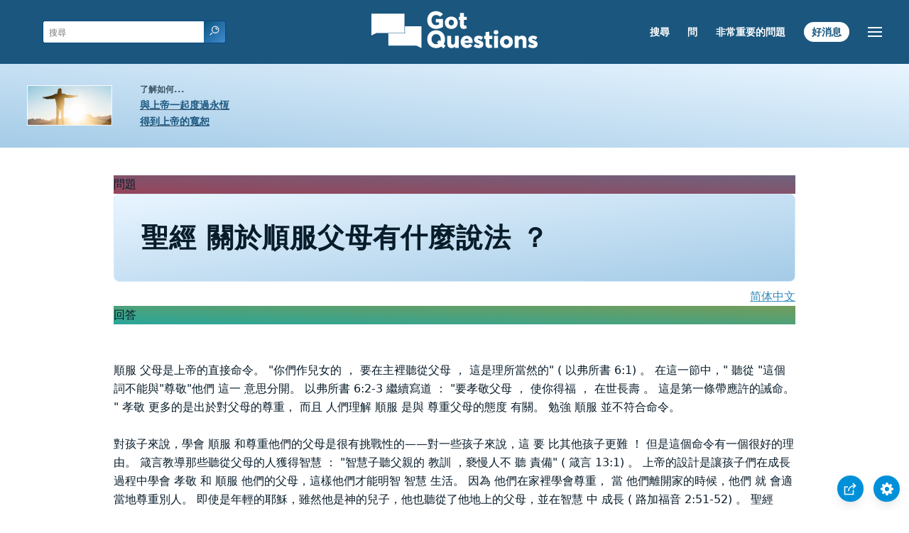

--- FILE ---
content_type: text/html
request_url: https://www.gotquestions.org/T-Chinese/T-Chinese-obeying-parents.html
body_size: 3477
content:
<!doctype html>
<html lang="zh-tw">
<head>
<title>聖經 關於順服父母有什麼說法 ？</title>
<META name="keywords" content="順服 父母">
<META name="description" content="聖經 關於順服父母有什麼說法 ？ 孩子們總是應該 順服 他們的父母嗎 ？ 有例外嗎 ？">
<meta charset="utf-8">
<link rel="canonical" href="https://www.gotquestions.org/T-Chinese/T-Chinese-obeying-parents.html">
<meta name="viewport" content="width=device-width, initial-scale=1, user-scalable=no">
<link rel="stylesheet" type="text/css" href="https://www.gotquestions.org/style.css">
<script async src="https://www.googletagmanager.com/gtag/js?id=G-M7EVHFDMSZ"></script>
<script>
  window.dataLayer = window.dataLayer || [];
  function gtag(){dataLayer.push(arguments);}
  gtag('js', new Date());
  gtag('config', 'G-M7EVHFDMSZ');
</script>
</head>
<body data-site-theme="light">
<div class="fixed-button settings box-shadow"><img src="https://www.gotquestions.org/img/cogwheel.svg" alt="settings icon" onclick="settingsMenu(this)"></div>
<div class="fixed-button sharebutton box-shadow"><img src="https://www.gotquestions.org/img/share.svg" alt="share icon" onclick="shareMenu(this)"></div>
<header class="gradient-to-b" style="--color-start: var(--bgcolor-header-start);  --color-end: var(--bgcolor-header-end);">
<div class="searchbox desktop-show"><div class="search"><div class='gq-ac-placeholder header'></div></div></div>
<div class="logo-wrap"><a href="https://www.gotquestions.org/T-Chinese" class="logo"><img src="https://www.gotquestions.org/img/logo_2025_INTL.svg" alt="提交您關於聖經的問題"></a></div>
<nav>
<ul>
<li><a href="T-Chinese-search.html">搜尋</a></li>
<li><a href="T-Chinese-ask-question.html">問</a></li>
<li><a href="T-Chinese-crucial.html">非常重要的問題</a></li>
<li><a href="T-Chinese-Gospel.html">好消息</a></li>
</ul>
<ul class="extra-menu modal-menu box-shadow">
<li><a href="T-Chinese-FAQ.html">最常提到的問題</a></li>
<li class="mobile-show flex-half"><a href="T-Chinese-search.html">搜尋</a></li>
<li class="mobile-show flex-half"><a href="T-Chinese-ask-question.html">問</a></li>
<li class="mobile-show flex-half"><a href="T-Chinese-crucial.html">非常重要的問題</a></li>
<li class="mobile-show flex-half"><a href="T-Chinese-FAQ.html">最常提到的問題</a></li>
<li class="mobile-show donate"><a href="T-Chinese-Gospel.html">好消息</a></li>
</ul>
<ul class="settings-menu modal-menu box-shadow">
<li>
<div class="toggle-wrap">
<span>淺色</span><input type="checkbox" checked id="toggle" class="checkbox" onclick="toggleTheme(this)" /><label for="toggle" class="switch"></label><span>深色</span>
</div>
</li>
<li><label for="font">字形</label><select name="font" id="font" onchange="changeFont()"><option value="system-ui">默認</option><option value="Arial">Arial</option><option value="Verdana">Verdana</option><option value="Helvetica">Helvetica</option><option value="Tahoma">Tahoma</option><option value="Georgia">Georgia</option><option value="Times New Roman">Times New Roman</option></select></li>
<li><label for="lineheight">線高</label><select name="lineheight" id="lineheight" onchange="changeLineHeight()"><option value="1.4">默認</option><option value="1">1.0</option><option value="1.2">1.2</option><option value="1.5">1.5</option><option value="2">2</option></select></li>
<li><label for="fontsize">字體大小</label><select name="fontsize" id="fontsize" onchange="changeFontSize()"><option value="1">默認</option><option value="1">1.0</option><option value="1.2">1.2</option><option value="1.5">1.5</option><option value="2">2</option></select></li>
</ul>
<ul class="final-menu modal-menu box-shadow">
<li><a href="https://www.facebook.com/sharer.php?u=https://www.gotquestions.org/" class="fb" title="在臉書上分享"><img src="https://www.gotquestions.org/img/logo-fb-simple.svg" alt="Facebook icon">Facebook</a></li>
<li><a href="http://twitter.com/share?url=https://www.gotquestions.org/" class="tw" title="分享到Twitter"><img src="https://www.gotquestions.org/img/logo-twitter.svg" alt="Twitter icon">Twitter</a></li>
<li><a href="https://pinterest.com/pin/create/link/?url=https://www.gotquestions.org/" class="pi" title="分享到Pinterest"><img src="https://www.gotquestions.org/img/logo-pinterest.svg" alt="Pinterest icon">Pinterest</a></li>
<li><a class="SendEmail" href="" title="通過電子郵件分享"><img src="https://www.gotquestions.org/img/letter.svg" alt="Email icon">電子郵件</a></li>
</ul>
<img src="https://www.gotquestions.org/img/menu.svg" class="menu-icon" alt="Menu icon" onclick="extraMenu(this)">
</nav>
</header>
<div class="featured gradient-to-tr" style="--color-start: var(--bgcolor-featured-start); --color-end: var(--bgcolor-featured-end)">
<div class="featured-left">
<h5>了解如何...</h5>
<h4><a href="T-Chinese-eternal-life.html">與上帝一起度過永恆</a></h4>
<h4><a href="T-Chinese-got-forgiveness.html">得到上帝的寬恕</a></h4>
</div>
</div>
<main>
<section class="content-wrap gradient-to-b" style="--color-start: var(--bgcolor-content-start); --color-end: var(--bgcolor-content-end);" ><div class="content">
<div class="label gradient-to-tr" style="--color-start: #96445a; --color-end: #6f637e;">問題</div>
<h1>聖經 關於順服父母有什麼說法 ？</h1>
<div align="right"><a href="../Chinese/Chinese-obeying-parents.html">简体中文</a></div>
<div class="label  gradient-to-tr" style="--color-start: #29a699; --color-end: #749c5a;">回答</div><br><br>
順服 父母是上帝的直接命令。 "你們作兒女的 ， 要在主裡聽從父母 ， 這是理所當然的" ( 以弗所書 6:1) 。 在這一節中，" 聽從 "這個詞不能與"尊敬"他們 這一 意思分開。 以弗所書 6:2-3 繼續寫道 ： "要孝敬父母 ， 使你得福 ， 在世長壽 。 這是第一條帶應許的誡命。 " 孝敬 更多的是出於對父母的尊重， 而且 人們理解 順服 是與 尊重父母的態度 有關。 勉強 順服 並不符合命令。<br><br>
對孩子來說，學會 順服 和尊重他們的父母是很有挑戰性的——對一些孩子來說，這 要 比其他孩子更難 ！ 但是這個命令有一個很好的理由。 箴言教導那些聽從父母的人獲得智慧 ： "智慧子聽父親的 教訓 ，褻慢人不 聽 責備" ( 箴言 13:1) 。 上帝的設計是讓孩子們在成長過程中學會 孝敬 和 順服 他們的父母，這樣他們才能明智 智慧 生活。 因為 他們在家裡學會尊重， 當 他們離開家的時候，他們 就 會適當地尊重別人。 即使是年輕的耶穌，雖然他是神的兒子，他也聽從了他地上的父母，並在智慧 中 成長 ( 路加福音 2:51-52) 。 聖經說，那些 不受管教 或者不 順服 父母的孩子在生活中會更糟糕 ( 見箴言 22:15;19:18; 和 29:15) 。<br><br>
由於孩子有 責任 順服 父母，父母 也 有責任以上帝的方式教導他們的孩子。 " 你們作父親 的 ， 不要惹兒女的氣 ， 只 要 照著 主的 教訓和警戒養育 他們" ( 以弗所書 6:4) 。 但是，即使父母沒有 遵守教導他們的 命令，孩子仍然有 順服 和尊重父母的命令。<br><br>
我們的最終責任是愛和 順服 上帝， 它 高於一切。 他命令孩子們 順服 他們的父母。 如果父母教導孩子做一些違背上帝旨意的事情， 這是不順服 父母 的 唯一 正當理由。 在這種情況下，孩子必須 順服 上帝 ( 見使徒行傳 5:29) 。<br><br>
<a href="https://www.gotquestions.org/Bible-obeying-parents.html">English</a><br><br>
<hr><br>
								<center><a href="https://www.gotquestions.org/Chinese"><strong>返回中文主页</strong></a>
								<br><br>
聖經 關於順服父母有什麼說法 ？
</strong></center>
</div>
</section>
<section class="share gradient-to-b" style="--color-start: #073D60; --color-end: #0A3652;">
<span>分享此頁面：</span>
<a target="_blank" href="https://www.facebook.com/sharer.php?u=https://www.gotquestions.org/" class="fb" title="在臉書上分享"><img src="https://www.gotquestions.org/img/logo-fb-simple.svg" alt="Facebook icon"></a>
<a target="_blank" href="http://twitter.com/share?url=https://www.gotquestions.org/" class="tw" title="分享到Twitter"><img src="https://www.gotquestions.org/img/logo-twitter.svg" alt="Twitter icon"></a>
<a target="_blank" href="https://www.youtube.com/@gotquestionschinese"><img src="https://www.gotquestions.org/img/logo-youtube.svg" alt="YouTube icon"></a>
<a target="_blank" href="https://pinterest.com/pin/create/link/?url=https://www.gotquestions.org/" class="pi" title="分享到Pinterest"><img src="https://www.gotquestions.org/img/logo-pinterest.svg" alt="Pinterest icon"></a>
<a class="SendEmail" href="" title="通過電子郵件分享"><img src="https://www.gotquestions.org/img/letter.svg" alt="Email icon"></a>
</section>
</main>
<footer>
<div class="grid"><div>
<div class="logo"></div>
</div>
<div class="network">
</div>
<div class="apps">
<a href="https://apps.apple.com/us/app/got-questions/id366553550" target="_blank" rel="noopener" onClick="gtag('event', 'download', {'event_category':'engagement', 'event_label':'ios-app'});"><img src="https://www.gotquestions.org/img/apple-appstore.svg" class="appSource"></a>
<a href="https://play.google.com/store/apps/details?id=com.gotquestions.gqandapp" target="_blank" rel="noopener" onClick="gtag('event', 'download', {'event_category':'engagement', 'event_label':'android-app'});"><img src="https://www.gotquestions.org/img/google-play.svg" class="appSource"></a>
</div>
</div>
</footer>
<div class="bottom"><center>&copy; Copyright Got Questions Ministries</center></div>
<script src="scripts-ZH-TW.js"></script>
</body>
</html>